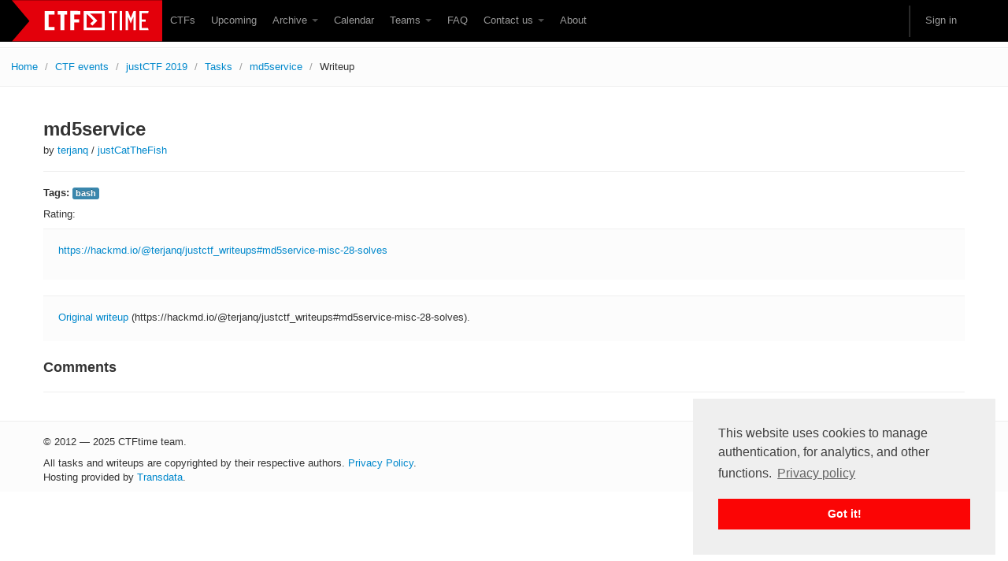

--- FILE ---
content_type: text/html; charset=utf-8
request_url: https://www.google.com/recaptcha/api2/anchor?ar=1&k=6Lfl-uUUAAAAAFgA71MPRAPNGt8xQjV2C30BsoXT&co=aHR0cHM6Ly9jdGZ0aW1lLm9yZzo0NDM.&hl=en&v=PoyoqOPhxBO7pBk68S4YbpHZ&size=invisible&anchor-ms=20000&execute-ms=30000&cb=kdak007jy3cx
body_size: 48620
content:
<!DOCTYPE HTML><html dir="ltr" lang="en"><head><meta http-equiv="Content-Type" content="text/html; charset=UTF-8">
<meta http-equiv="X-UA-Compatible" content="IE=edge">
<title>reCAPTCHA</title>
<style type="text/css">
/* cyrillic-ext */
@font-face {
  font-family: 'Roboto';
  font-style: normal;
  font-weight: 400;
  font-stretch: 100%;
  src: url(//fonts.gstatic.com/s/roboto/v48/KFO7CnqEu92Fr1ME7kSn66aGLdTylUAMa3GUBHMdazTgWw.woff2) format('woff2');
  unicode-range: U+0460-052F, U+1C80-1C8A, U+20B4, U+2DE0-2DFF, U+A640-A69F, U+FE2E-FE2F;
}
/* cyrillic */
@font-face {
  font-family: 'Roboto';
  font-style: normal;
  font-weight: 400;
  font-stretch: 100%;
  src: url(//fonts.gstatic.com/s/roboto/v48/KFO7CnqEu92Fr1ME7kSn66aGLdTylUAMa3iUBHMdazTgWw.woff2) format('woff2');
  unicode-range: U+0301, U+0400-045F, U+0490-0491, U+04B0-04B1, U+2116;
}
/* greek-ext */
@font-face {
  font-family: 'Roboto';
  font-style: normal;
  font-weight: 400;
  font-stretch: 100%;
  src: url(//fonts.gstatic.com/s/roboto/v48/KFO7CnqEu92Fr1ME7kSn66aGLdTylUAMa3CUBHMdazTgWw.woff2) format('woff2');
  unicode-range: U+1F00-1FFF;
}
/* greek */
@font-face {
  font-family: 'Roboto';
  font-style: normal;
  font-weight: 400;
  font-stretch: 100%;
  src: url(//fonts.gstatic.com/s/roboto/v48/KFO7CnqEu92Fr1ME7kSn66aGLdTylUAMa3-UBHMdazTgWw.woff2) format('woff2');
  unicode-range: U+0370-0377, U+037A-037F, U+0384-038A, U+038C, U+038E-03A1, U+03A3-03FF;
}
/* math */
@font-face {
  font-family: 'Roboto';
  font-style: normal;
  font-weight: 400;
  font-stretch: 100%;
  src: url(//fonts.gstatic.com/s/roboto/v48/KFO7CnqEu92Fr1ME7kSn66aGLdTylUAMawCUBHMdazTgWw.woff2) format('woff2');
  unicode-range: U+0302-0303, U+0305, U+0307-0308, U+0310, U+0312, U+0315, U+031A, U+0326-0327, U+032C, U+032F-0330, U+0332-0333, U+0338, U+033A, U+0346, U+034D, U+0391-03A1, U+03A3-03A9, U+03B1-03C9, U+03D1, U+03D5-03D6, U+03F0-03F1, U+03F4-03F5, U+2016-2017, U+2034-2038, U+203C, U+2040, U+2043, U+2047, U+2050, U+2057, U+205F, U+2070-2071, U+2074-208E, U+2090-209C, U+20D0-20DC, U+20E1, U+20E5-20EF, U+2100-2112, U+2114-2115, U+2117-2121, U+2123-214F, U+2190, U+2192, U+2194-21AE, U+21B0-21E5, U+21F1-21F2, U+21F4-2211, U+2213-2214, U+2216-22FF, U+2308-230B, U+2310, U+2319, U+231C-2321, U+2336-237A, U+237C, U+2395, U+239B-23B7, U+23D0, U+23DC-23E1, U+2474-2475, U+25AF, U+25B3, U+25B7, U+25BD, U+25C1, U+25CA, U+25CC, U+25FB, U+266D-266F, U+27C0-27FF, U+2900-2AFF, U+2B0E-2B11, U+2B30-2B4C, U+2BFE, U+3030, U+FF5B, U+FF5D, U+1D400-1D7FF, U+1EE00-1EEFF;
}
/* symbols */
@font-face {
  font-family: 'Roboto';
  font-style: normal;
  font-weight: 400;
  font-stretch: 100%;
  src: url(//fonts.gstatic.com/s/roboto/v48/KFO7CnqEu92Fr1ME7kSn66aGLdTylUAMaxKUBHMdazTgWw.woff2) format('woff2');
  unicode-range: U+0001-000C, U+000E-001F, U+007F-009F, U+20DD-20E0, U+20E2-20E4, U+2150-218F, U+2190, U+2192, U+2194-2199, U+21AF, U+21E6-21F0, U+21F3, U+2218-2219, U+2299, U+22C4-22C6, U+2300-243F, U+2440-244A, U+2460-24FF, U+25A0-27BF, U+2800-28FF, U+2921-2922, U+2981, U+29BF, U+29EB, U+2B00-2BFF, U+4DC0-4DFF, U+FFF9-FFFB, U+10140-1018E, U+10190-1019C, U+101A0, U+101D0-101FD, U+102E0-102FB, U+10E60-10E7E, U+1D2C0-1D2D3, U+1D2E0-1D37F, U+1F000-1F0FF, U+1F100-1F1AD, U+1F1E6-1F1FF, U+1F30D-1F30F, U+1F315, U+1F31C, U+1F31E, U+1F320-1F32C, U+1F336, U+1F378, U+1F37D, U+1F382, U+1F393-1F39F, U+1F3A7-1F3A8, U+1F3AC-1F3AF, U+1F3C2, U+1F3C4-1F3C6, U+1F3CA-1F3CE, U+1F3D4-1F3E0, U+1F3ED, U+1F3F1-1F3F3, U+1F3F5-1F3F7, U+1F408, U+1F415, U+1F41F, U+1F426, U+1F43F, U+1F441-1F442, U+1F444, U+1F446-1F449, U+1F44C-1F44E, U+1F453, U+1F46A, U+1F47D, U+1F4A3, U+1F4B0, U+1F4B3, U+1F4B9, U+1F4BB, U+1F4BF, U+1F4C8-1F4CB, U+1F4D6, U+1F4DA, U+1F4DF, U+1F4E3-1F4E6, U+1F4EA-1F4ED, U+1F4F7, U+1F4F9-1F4FB, U+1F4FD-1F4FE, U+1F503, U+1F507-1F50B, U+1F50D, U+1F512-1F513, U+1F53E-1F54A, U+1F54F-1F5FA, U+1F610, U+1F650-1F67F, U+1F687, U+1F68D, U+1F691, U+1F694, U+1F698, U+1F6AD, U+1F6B2, U+1F6B9-1F6BA, U+1F6BC, U+1F6C6-1F6CF, U+1F6D3-1F6D7, U+1F6E0-1F6EA, U+1F6F0-1F6F3, U+1F6F7-1F6FC, U+1F700-1F7FF, U+1F800-1F80B, U+1F810-1F847, U+1F850-1F859, U+1F860-1F887, U+1F890-1F8AD, U+1F8B0-1F8BB, U+1F8C0-1F8C1, U+1F900-1F90B, U+1F93B, U+1F946, U+1F984, U+1F996, U+1F9E9, U+1FA00-1FA6F, U+1FA70-1FA7C, U+1FA80-1FA89, U+1FA8F-1FAC6, U+1FACE-1FADC, U+1FADF-1FAE9, U+1FAF0-1FAF8, U+1FB00-1FBFF;
}
/* vietnamese */
@font-face {
  font-family: 'Roboto';
  font-style: normal;
  font-weight: 400;
  font-stretch: 100%;
  src: url(//fonts.gstatic.com/s/roboto/v48/KFO7CnqEu92Fr1ME7kSn66aGLdTylUAMa3OUBHMdazTgWw.woff2) format('woff2');
  unicode-range: U+0102-0103, U+0110-0111, U+0128-0129, U+0168-0169, U+01A0-01A1, U+01AF-01B0, U+0300-0301, U+0303-0304, U+0308-0309, U+0323, U+0329, U+1EA0-1EF9, U+20AB;
}
/* latin-ext */
@font-face {
  font-family: 'Roboto';
  font-style: normal;
  font-weight: 400;
  font-stretch: 100%;
  src: url(//fonts.gstatic.com/s/roboto/v48/KFO7CnqEu92Fr1ME7kSn66aGLdTylUAMa3KUBHMdazTgWw.woff2) format('woff2');
  unicode-range: U+0100-02BA, U+02BD-02C5, U+02C7-02CC, U+02CE-02D7, U+02DD-02FF, U+0304, U+0308, U+0329, U+1D00-1DBF, U+1E00-1E9F, U+1EF2-1EFF, U+2020, U+20A0-20AB, U+20AD-20C0, U+2113, U+2C60-2C7F, U+A720-A7FF;
}
/* latin */
@font-face {
  font-family: 'Roboto';
  font-style: normal;
  font-weight: 400;
  font-stretch: 100%;
  src: url(//fonts.gstatic.com/s/roboto/v48/KFO7CnqEu92Fr1ME7kSn66aGLdTylUAMa3yUBHMdazQ.woff2) format('woff2');
  unicode-range: U+0000-00FF, U+0131, U+0152-0153, U+02BB-02BC, U+02C6, U+02DA, U+02DC, U+0304, U+0308, U+0329, U+2000-206F, U+20AC, U+2122, U+2191, U+2193, U+2212, U+2215, U+FEFF, U+FFFD;
}
/* cyrillic-ext */
@font-face {
  font-family: 'Roboto';
  font-style: normal;
  font-weight: 500;
  font-stretch: 100%;
  src: url(//fonts.gstatic.com/s/roboto/v48/KFO7CnqEu92Fr1ME7kSn66aGLdTylUAMa3GUBHMdazTgWw.woff2) format('woff2');
  unicode-range: U+0460-052F, U+1C80-1C8A, U+20B4, U+2DE0-2DFF, U+A640-A69F, U+FE2E-FE2F;
}
/* cyrillic */
@font-face {
  font-family: 'Roboto';
  font-style: normal;
  font-weight: 500;
  font-stretch: 100%;
  src: url(//fonts.gstatic.com/s/roboto/v48/KFO7CnqEu92Fr1ME7kSn66aGLdTylUAMa3iUBHMdazTgWw.woff2) format('woff2');
  unicode-range: U+0301, U+0400-045F, U+0490-0491, U+04B0-04B1, U+2116;
}
/* greek-ext */
@font-face {
  font-family: 'Roboto';
  font-style: normal;
  font-weight: 500;
  font-stretch: 100%;
  src: url(//fonts.gstatic.com/s/roboto/v48/KFO7CnqEu92Fr1ME7kSn66aGLdTylUAMa3CUBHMdazTgWw.woff2) format('woff2');
  unicode-range: U+1F00-1FFF;
}
/* greek */
@font-face {
  font-family: 'Roboto';
  font-style: normal;
  font-weight: 500;
  font-stretch: 100%;
  src: url(//fonts.gstatic.com/s/roboto/v48/KFO7CnqEu92Fr1ME7kSn66aGLdTylUAMa3-UBHMdazTgWw.woff2) format('woff2');
  unicode-range: U+0370-0377, U+037A-037F, U+0384-038A, U+038C, U+038E-03A1, U+03A3-03FF;
}
/* math */
@font-face {
  font-family: 'Roboto';
  font-style: normal;
  font-weight: 500;
  font-stretch: 100%;
  src: url(//fonts.gstatic.com/s/roboto/v48/KFO7CnqEu92Fr1ME7kSn66aGLdTylUAMawCUBHMdazTgWw.woff2) format('woff2');
  unicode-range: U+0302-0303, U+0305, U+0307-0308, U+0310, U+0312, U+0315, U+031A, U+0326-0327, U+032C, U+032F-0330, U+0332-0333, U+0338, U+033A, U+0346, U+034D, U+0391-03A1, U+03A3-03A9, U+03B1-03C9, U+03D1, U+03D5-03D6, U+03F0-03F1, U+03F4-03F5, U+2016-2017, U+2034-2038, U+203C, U+2040, U+2043, U+2047, U+2050, U+2057, U+205F, U+2070-2071, U+2074-208E, U+2090-209C, U+20D0-20DC, U+20E1, U+20E5-20EF, U+2100-2112, U+2114-2115, U+2117-2121, U+2123-214F, U+2190, U+2192, U+2194-21AE, U+21B0-21E5, U+21F1-21F2, U+21F4-2211, U+2213-2214, U+2216-22FF, U+2308-230B, U+2310, U+2319, U+231C-2321, U+2336-237A, U+237C, U+2395, U+239B-23B7, U+23D0, U+23DC-23E1, U+2474-2475, U+25AF, U+25B3, U+25B7, U+25BD, U+25C1, U+25CA, U+25CC, U+25FB, U+266D-266F, U+27C0-27FF, U+2900-2AFF, U+2B0E-2B11, U+2B30-2B4C, U+2BFE, U+3030, U+FF5B, U+FF5D, U+1D400-1D7FF, U+1EE00-1EEFF;
}
/* symbols */
@font-face {
  font-family: 'Roboto';
  font-style: normal;
  font-weight: 500;
  font-stretch: 100%;
  src: url(//fonts.gstatic.com/s/roboto/v48/KFO7CnqEu92Fr1ME7kSn66aGLdTylUAMaxKUBHMdazTgWw.woff2) format('woff2');
  unicode-range: U+0001-000C, U+000E-001F, U+007F-009F, U+20DD-20E0, U+20E2-20E4, U+2150-218F, U+2190, U+2192, U+2194-2199, U+21AF, U+21E6-21F0, U+21F3, U+2218-2219, U+2299, U+22C4-22C6, U+2300-243F, U+2440-244A, U+2460-24FF, U+25A0-27BF, U+2800-28FF, U+2921-2922, U+2981, U+29BF, U+29EB, U+2B00-2BFF, U+4DC0-4DFF, U+FFF9-FFFB, U+10140-1018E, U+10190-1019C, U+101A0, U+101D0-101FD, U+102E0-102FB, U+10E60-10E7E, U+1D2C0-1D2D3, U+1D2E0-1D37F, U+1F000-1F0FF, U+1F100-1F1AD, U+1F1E6-1F1FF, U+1F30D-1F30F, U+1F315, U+1F31C, U+1F31E, U+1F320-1F32C, U+1F336, U+1F378, U+1F37D, U+1F382, U+1F393-1F39F, U+1F3A7-1F3A8, U+1F3AC-1F3AF, U+1F3C2, U+1F3C4-1F3C6, U+1F3CA-1F3CE, U+1F3D4-1F3E0, U+1F3ED, U+1F3F1-1F3F3, U+1F3F5-1F3F7, U+1F408, U+1F415, U+1F41F, U+1F426, U+1F43F, U+1F441-1F442, U+1F444, U+1F446-1F449, U+1F44C-1F44E, U+1F453, U+1F46A, U+1F47D, U+1F4A3, U+1F4B0, U+1F4B3, U+1F4B9, U+1F4BB, U+1F4BF, U+1F4C8-1F4CB, U+1F4D6, U+1F4DA, U+1F4DF, U+1F4E3-1F4E6, U+1F4EA-1F4ED, U+1F4F7, U+1F4F9-1F4FB, U+1F4FD-1F4FE, U+1F503, U+1F507-1F50B, U+1F50D, U+1F512-1F513, U+1F53E-1F54A, U+1F54F-1F5FA, U+1F610, U+1F650-1F67F, U+1F687, U+1F68D, U+1F691, U+1F694, U+1F698, U+1F6AD, U+1F6B2, U+1F6B9-1F6BA, U+1F6BC, U+1F6C6-1F6CF, U+1F6D3-1F6D7, U+1F6E0-1F6EA, U+1F6F0-1F6F3, U+1F6F7-1F6FC, U+1F700-1F7FF, U+1F800-1F80B, U+1F810-1F847, U+1F850-1F859, U+1F860-1F887, U+1F890-1F8AD, U+1F8B0-1F8BB, U+1F8C0-1F8C1, U+1F900-1F90B, U+1F93B, U+1F946, U+1F984, U+1F996, U+1F9E9, U+1FA00-1FA6F, U+1FA70-1FA7C, U+1FA80-1FA89, U+1FA8F-1FAC6, U+1FACE-1FADC, U+1FADF-1FAE9, U+1FAF0-1FAF8, U+1FB00-1FBFF;
}
/* vietnamese */
@font-face {
  font-family: 'Roboto';
  font-style: normal;
  font-weight: 500;
  font-stretch: 100%;
  src: url(//fonts.gstatic.com/s/roboto/v48/KFO7CnqEu92Fr1ME7kSn66aGLdTylUAMa3OUBHMdazTgWw.woff2) format('woff2');
  unicode-range: U+0102-0103, U+0110-0111, U+0128-0129, U+0168-0169, U+01A0-01A1, U+01AF-01B0, U+0300-0301, U+0303-0304, U+0308-0309, U+0323, U+0329, U+1EA0-1EF9, U+20AB;
}
/* latin-ext */
@font-face {
  font-family: 'Roboto';
  font-style: normal;
  font-weight: 500;
  font-stretch: 100%;
  src: url(//fonts.gstatic.com/s/roboto/v48/KFO7CnqEu92Fr1ME7kSn66aGLdTylUAMa3KUBHMdazTgWw.woff2) format('woff2');
  unicode-range: U+0100-02BA, U+02BD-02C5, U+02C7-02CC, U+02CE-02D7, U+02DD-02FF, U+0304, U+0308, U+0329, U+1D00-1DBF, U+1E00-1E9F, U+1EF2-1EFF, U+2020, U+20A0-20AB, U+20AD-20C0, U+2113, U+2C60-2C7F, U+A720-A7FF;
}
/* latin */
@font-face {
  font-family: 'Roboto';
  font-style: normal;
  font-weight: 500;
  font-stretch: 100%;
  src: url(//fonts.gstatic.com/s/roboto/v48/KFO7CnqEu92Fr1ME7kSn66aGLdTylUAMa3yUBHMdazQ.woff2) format('woff2');
  unicode-range: U+0000-00FF, U+0131, U+0152-0153, U+02BB-02BC, U+02C6, U+02DA, U+02DC, U+0304, U+0308, U+0329, U+2000-206F, U+20AC, U+2122, U+2191, U+2193, U+2212, U+2215, U+FEFF, U+FFFD;
}
/* cyrillic-ext */
@font-face {
  font-family: 'Roboto';
  font-style: normal;
  font-weight: 900;
  font-stretch: 100%;
  src: url(//fonts.gstatic.com/s/roboto/v48/KFO7CnqEu92Fr1ME7kSn66aGLdTylUAMa3GUBHMdazTgWw.woff2) format('woff2');
  unicode-range: U+0460-052F, U+1C80-1C8A, U+20B4, U+2DE0-2DFF, U+A640-A69F, U+FE2E-FE2F;
}
/* cyrillic */
@font-face {
  font-family: 'Roboto';
  font-style: normal;
  font-weight: 900;
  font-stretch: 100%;
  src: url(//fonts.gstatic.com/s/roboto/v48/KFO7CnqEu92Fr1ME7kSn66aGLdTylUAMa3iUBHMdazTgWw.woff2) format('woff2');
  unicode-range: U+0301, U+0400-045F, U+0490-0491, U+04B0-04B1, U+2116;
}
/* greek-ext */
@font-face {
  font-family: 'Roboto';
  font-style: normal;
  font-weight: 900;
  font-stretch: 100%;
  src: url(//fonts.gstatic.com/s/roboto/v48/KFO7CnqEu92Fr1ME7kSn66aGLdTylUAMa3CUBHMdazTgWw.woff2) format('woff2');
  unicode-range: U+1F00-1FFF;
}
/* greek */
@font-face {
  font-family: 'Roboto';
  font-style: normal;
  font-weight: 900;
  font-stretch: 100%;
  src: url(//fonts.gstatic.com/s/roboto/v48/KFO7CnqEu92Fr1ME7kSn66aGLdTylUAMa3-UBHMdazTgWw.woff2) format('woff2');
  unicode-range: U+0370-0377, U+037A-037F, U+0384-038A, U+038C, U+038E-03A1, U+03A3-03FF;
}
/* math */
@font-face {
  font-family: 'Roboto';
  font-style: normal;
  font-weight: 900;
  font-stretch: 100%;
  src: url(//fonts.gstatic.com/s/roboto/v48/KFO7CnqEu92Fr1ME7kSn66aGLdTylUAMawCUBHMdazTgWw.woff2) format('woff2');
  unicode-range: U+0302-0303, U+0305, U+0307-0308, U+0310, U+0312, U+0315, U+031A, U+0326-0327, U+032C, U+032F-0330, U+0332-0333, U+0338, U+033A, U+0346, U+034D, U+0391-03A1, U+03A3-03A9, U+03B1-03C9, U+03D1, U+03D5-03D6, U+03F0-03F1, U+03F4-03F5, U+2016-2017, U+2034-2038, U+203C, U+2040, U+2043, U+2047, U+2050, U+2057, U+205F, U+2070-2071, U+2074-208E, U+2090-209C, U+20D0-20DC, U+20E1, U+20E5-20EF, U+2100-2112, U+2114-2115, U+2117-2121, U+2123-214F, U+2190, U+2192, U+2194-21AE, U+21B0-21E5, U+21F1-21F2, U+21F4-2211, U+2213-2214, U+2216-22FF, U+2308-230B, U+2310, U+2319, U+231C-2321, U+2336-237A, U+237C, U+2395, U+239B-23B7, U+23D0, U+23DC-23E1, U+2474-2475, U+25AF, U+25B3, U+25B7, U+25BD, U+25C1, U+25CA, U+25CC, U+25FB, U+266D-266F, U+27C0-27FF, U+2900-2AFF, U+2B0E-2B11, U+2B30-2B4C, U+2BFE, U+3030, U+FF5B, U+FF5D, U+1D400-1D7FF, U+1EE00-1EEFF;
}
/* symbols */
@font-face {
  font-family: 'Roboto';
  font-style: normal;
  font-weight: 900;
  font-stretch: 100%;
  src: url(//fonts.gstatic.com/s/roboto/v48/KFO7CnqEu92Fr1ME7kSn66aGLdTylUAMaxKUBHMdazTgWw.woff2) format('woff2');
  unicode-range: U+0001-000C, U+000E-001F, U+007F-009F, U+20DD-20E0, U+20E2-20E4, U+2150-218F, U+2190, U+2192, U+2194-2199, U+21AF, U+21E6-21F0, U+21F3, U+2218-2219, U+2299, U+22C4-22C6, U+2300-243F, U+2440-244A, U+2460-24FF, U+25A0-27BF, U+2800-28FF, U+2921-2922, U+2981, U+29BF, U+29EB, U+2B00-2BFF, U+4DC0-4DFF, U+FFF9-FFFB, U+10140-1018E, U+10190-1019C, U+101A0, U+101D0-101FD, U+102E0-102FB, U+10E60-10E7E, U+1D2C0-1D2D3, U+1D2E0-1D37F, U+1F000-1F0FF, U+1F100-1F1AD, U+1F1E6-1F1FF, U+1F30D-1F30F, U+1F315, U+1F31C, U+1F31E, U+1F320-1F32C, U+1F336, U+1F378, U+1F37D, U+1F382, U+1F393-1F39F, U+1F3A7-1F3A8, U+1F3AC-1F3AF, U+1F3C2, U+1F3C4-1F3C6, U+1F3CA-1F3CE, U+1F3D4-1F3E0, U+1F3ED, U+1F3F1-1F3F3, U+1F3F5-1F3F7, U+1F408, U+1F415, U+1F41F, U+1F426, U+1F43F, U+1F441-1F442, U+1F444, U+1F446-1F449, U+1F44C-1F44E, U+1F453, U+1F46A, U+1F47D, U+1F4A3, U+1F4B0, U+1F4B3, U+1F4B9, U+1F4BB, U+1F4BF, U+1F4C8-1F4CB, U+1F4D6, U+1F4DA, U+1F4DF, U+1F4E3-1F4E6, U+1F4EA-1F4ED, U+1F4F7, U+1F4F9-1F4FB, U+1F4FD-1F4FE, U+1F503, U+1F507-1F50B, U+1F50D, U+1F512-1F513, U+1F53E-1F54A, U+1F54F-1F5FA, U+1F610, U+1F650-1F67F, U+1F687, U+1F68D, U+1F691, U+1F694, U+1F698, U+1F6AD, U+1F6B2, U+1F6B9-1F6BA, U+1F6BC, U+1F6C6-1F6CF, U+1F6D3-1F6D7, U+1F6E0-1F6EA, U+1F6F0-1F6F3, U+1F6F7-1F6FC, U+1F700-1F7FF, U+1F800-1F80B, U+1F810-1F847, U+1F850-1F859, U+1F860-1F887, U+1F890-1F8AD, U+1F8B0-1F8BB, U+1F8C0-1F8C1, U+1F900-1F90B, U+1F93B, U+1F946, U+1F984, U+1F996, U+1F9E9, U+1FA00-1FA6F, U+1FA70-1FA7C, U+1FA80-1FA89, U+1FA8F-1FAC6, U+1FACE-1FADC, U+1FADF-1FAE9, U+1FAF0-1FAF8, U+1FB00-1FBFF;
}
/* vietnamese */
@font-face {
  font-family: 'Roboto';
  font-style: normal;
  font-weight: 900;
  font-stretch: 100%;
  src: url(//fonts.gstatic.com/s/roboto/v48/KFO7CnqEu92Fr1ME7kSn66aGLdTylUAMa3OUBHMdazTgWw.woff2) format('woff2');
  unicode-range: U+0102-0103, U+0110-0111, U+0128-0129, U+0168-0169, U+01A0-01A1, U+01AF-01B0, U+0300-0301, U+0303-0304, U+0308-0309, U+0323, U+0329, U+1EA0-1EF9, U+20AB;
}
/* latin-ext */
@font-face {
  font-family: 'Roboto';
  font-style: normal;
  font-weight: 900;
  font-stretch: 100%;
  src: url(//fonts.gstatic.com/s/roboto/v48/KFO7CnqEu92Fr1ME7kSn66aGLdTylUAMa3KUBHMdazTgWw.woff2) format('woff2');
  unicode-range: U+0100-02BA, U+02BD-02C5, U+02C7-02CC, U+02CE-02D7, U+02DD-02FF, U+0304, U+0308, U+0329, U+1D00-1DBF, U+1E00-1E9F, U+1EF2-1EFF, U+2020, U+20A0-20AB, U+20AD-20C0, U+2113, U+2C60-2C7F, U+A720-A7FF;
}
/* latin */
@font-face {
  font-family: 'Roboto';
  font-style: normal;
  font-weight: 900;
  font-stretch: 100%;
  src: url(//fonts.gstatic.com/s/roboto/v48/KFO7CnqEu92Fr1ME7kSn66aGLdTylUAMa3yUBHMdazQ.woff2) format('woff2');
  unicode-range: U+0000-00FF, U+0131, U+0152-0153, U+02BB-02BC, U+02C6, U+02DA, U+02DC, U+0304, U+0308, U+0329, U+2000-206F, U+20AC, U+2122, U+2191, U+2193, U+2212, U+2215, U+FEFF, U+FFFD;
}

</style>
<link rel="stylesheet" type="text/css" href="https://www.gstatic.com/recaptcha/releases/PoyoqOPhxBO7pBk68S4YbpHZ/styles__ltr.css">
<script nonce="im6W5GB4uUYEXWafPs_5jQ" type="text/javascript">window['__recaptcha_api'] = 'https://www.google.com/recaptcha/api2/';</script>
<script type="text/javascript" src="https://www.gstatic.com/recaptcha/releases/PoyoqOPhxBO7pBk68S4YbpHZ/recaptcha__en.js" nonce="im6W5GB4uUYEXWafPs_5jQ">
      
    </script></head>
<body><div id="rc-anchor-alert" class="rc-anchor-alert"></div>
<input type="hidden" id="recaptcha-token" value="[base64]">
<script type="text/javascript" nonce="im6W5GB4uUYEXWafPs_5jQ">
      recaptcha.anchor.Main.init("[\x22ainput\x22,[\x22bgdata\x22,\x22\x22,\[base64]/[base64]/bmV3IFpbdF0obVswXSk6Sz09Mj9uZXcgWlt0XShtWzBdLG1bMV0pOks9PTM/bmV3IFpbdF0obVswXSxtWzFdLG1bMl0pOks9PTQ/[base64]/[base64]/[base64]/[base64]/[base64]/[base64]/[base64]/[base64]/[base64]/[base64]/[base64]/[base64]/[base64]/[base64]\\u003d\\u003d\x22,\[base64]\x22,\[base64]/woE1a0ofwoPDoktQworDp3XDrcKAE8Kiwo93bcKnDMOvVsOwwpLDh3tfwonCv8O/w781w4DDmcOmw47CtVDCqMOpw7Q0PB7DlMOYRyJ4AcK1w68lw7cXPRROwoAHwqJGVQrDmwM7PMKNG8OOacKZwo8Uw4QSwpvDpVxoQGXDoUcfw45jEyhiCsKfw6bDpCkJam/CjV/CsMOvF8O2w7DDo8OAUjANPT9aTj/DlGXCkWHDmwkkw7tEw4ZPwrFDXj4zP8K/WjBkw6ROKDDChcKKIXbCosOHYsKrZMOnwrjCp8Kyw4cQw5dDwpcOa8OiTMKBw73DoMOqwrwnCcKbw7JQwrXCv8O+IcOmwopMwqseaVlyChkzwp3CpcK5acK5w5YDw5TDnMKOJMOdw4rCnTfCmTfDtxo6wpEmBcOTwrPDs8Ktw5XDqBLDlzY/E8KXRwVKw6zDl8KvbMO4w6xpw7Jawp/DiXbDnsOlH8OcXGJQwqZMw5UXR1YMwqxxw7DCjAc6w7VYYsOCwrnDt8Okwp5hTcO+QS5lwp8lU8Oqw5PDhwjDtn0tCi1ZwrQtwrXDucKrw7DDucKNw7TDrcKdZMOlwpzDhEIQMMKSUcKxwrRyw5bDrMOEVljDpcOKDBXCusOebMOwBRxfw73CgiPDuknDk8KIw5/DisK1TUZhLsOUw7B6SWpQwpvDpxg7ccKaw6fCrsKyFXjDqyxtezfCgg7DhcKNwpDCvwrCsMKfw6fCuW/CkDLDpHszT8OlFH0wFUPDki9RcW4Mwo/[base64]/CnFzDmcOHw67DsHxfB8KOOw3CmzfDiMOqw5TDoBwTTErCt3HDqcO9JsKcw5rDkBzCvUzCmg5Dw4HCtsKvZ1TCqRYWQCvDocOJWMKbOHLDrjDDl8OWdcKSM8Oyw6nDmkUDw53DrsKSPwkiw4bDvRDDgV1nwp9/wprDj3FcFirCnRvCny8fLFnDuzbClkvDqHbDq1c+LzBzGVrDuyouKkkrw5ZZbcOpdG4UYE3DrHNMwpVtccOGacO0An5fUsOAwr/Cs0JrLMK/asO5V8OHw5w/[base64]/GcK4wr3DrcOlw64ewr0Uwq9hU0hKMMObwoUaHcKMwr3DnsKCw6p1JsK6Qzcvwo95YMKCw6zCqAAjwojDokwswoQUwpzDlMO6wrLCjMKkw7zDinRMwojDqh42JAbCsMO3w4RvEn4pL0PCilzCskZyw5NawoHDkGcBwqPCrSzDsGDChsKleSvDumXDoyg/bzbCgcKuTFVrw7HDugvDpRXDv2BMw5rDmMOqworDnygnwrUMTMOsbcOmwoLCn8OKecO7a8OzwpXDtMOhKMOlIcO6JMOtwovCtsK4w4IUwoXDtiI8w7hNwr4cwrg+wpPDjg7Cuh/DlMKVwrPCnmMTwrXDpsOkM2FDwo3CvUbCgSrDgU/Cq3NowqMpw7Yhw50sEChGNGR1CsOBWcOGwqEWwp7CtUpddSMlw6HDrcOdO8OZXBMywqfDssKtw5bDmcOxwqUlw6PDjsOdLMK6w6PCmMOqQycfw6nChETCmTvCjm/CtT/CpV3Cu149WVs+woZvwozDj2dAwp/Ci8OdwrbDicOWwpUzwr4AGsOPwqFxAnYUw5J9EMOswqFPw7UQKG8gw7ArQxrCksOrMQ5EwoPDlQjDhMKwwqTCisKTwozDqcKOEcKjW8K/wooJAzF+AybCusK8SMO4YcKnAcK/wpnDoDbCvAfDtVZxTF5eD8KeYgfClRzDiAPDkcOzO8O9BcOXwoo+fnzDnsOgw6jDicKOIcK1wpBpw6TDtm7ChipHGHxawrbDhMOmw5/Cr8KtwpcVw4hDAsKRNXnCsMKYw7UcwpDCvVDChUYAw4XDtGxlU8Kaw4rCg2phwr4bEcKDw59zIgVIVDJoXcKXPVQhQMOawr4EYmRLw7l4wpTDucKqasO8w6bDuTnDs8K/KsKPwoQ5S8Ocw6Frwpkre8OvW8O1ZEnCnUXDonDCksKTS8Oywqh0a8Kcw5EydcOvEcOrSwrDgMOiMmPCmQnDicOCHgbCqXxzwqsaw5HCtMOKC1/DtsK4w5gmwqTCnHzDujTCo8K0JUkfbcK3csKcwobDisKvYMOGWjZNAgUewo7CrHXCn8OLwpfCrcOOSMKlETnCuBh5w6LCsMOBwqfDosO0GzHDg1I5worCr8K0w6dveGXCkSImw4ImwrrDrghcI8OwbDjDmcK3w59RWwFMa8K7w5Qpwo/CisOtwpUSwrPDp3cRw4R6HsO1e8Ouwrd3w63DmMKFwobCjltBJw3DhVdzL8OUw77DrGEvC8OaD8K+wonDmGZEFwbDkcK3IwrCnhgJDsOZw7PDqcK1QWTDh2vCv8KIF8O/XlDDsMO6bMOewoTDs0dOwp7Cr8KZQcKCacKUwrvCuhcMXFnDs17Cmhd3wrgew7HCscO3HMOUP8OBw5xOPkZNwoPCksKhw5DCsMOtwoI0Ej0bBsKPdcK0w6BMfxRew7VAw77CmMOiw7s1woDDhCJMwrHCm2E7w4rDlcOJIjzDs8ODwodiw6TDjjzCqmbDjMOGw4RNwr/[base64]/Dj8Ohw5LCuyLCmcKwwonDmwTDpU/DtSnDksK6KnrDpDPDjlXDsBxqwp9dwqdTwpTDmhcywr/CkltTw5TDngzDiWfCggfDnsKcw4Now5bCqMKxSRrCuC3CghFuImnDhsO+wrbCsMOcQ8KNw6pmwqHDhiEhwoHCun1tYcKJw4PCnsK/[base64]/w7hhw5/CisOTwqMMeALCt8KKdsOhNMO+QUtmw5F1Xlg9wr/DucKkwqFpQMKuEcOaNsKIwojDunrCpDFOwoHDh8OUwo3CrC3CkFNew40oHzvCsQdkG8Oww6xKw43DocK8WBE0PsOCK8OWwrTDkcOjw6zDsMOSdDvDoMOoGcKSw7bCrk/ClcKvX1kJwrccwrTDh8Ktw6A1FsKEaVDDr8K4w4TCrwXDkcOtdsOpwoB5MAUAJCxcCTR8wqjDtsKvAl94w5PClm0uwp8zUcKnw6vDncKGwpDCvhs5ODxSUQtOS08Jw5/ChH0ZCcKUwoE6w7XDpg5lXcOML8K7AMKGwqPCpMKAXCV0Th3DhUkQKsO3QUTCrxg1wo7Di8OwTMKDw53DoV3CusKywoxtwqxlF8K6w7TDlcOnw49Tw5bDnsK+wqLDhirCmhPCnVTCq8KPw7vDvB/[base64]/CssO/TsOFe8KDQcKHVcKeGsO0wohpNzTDoUzDtT40wpBGwqYZAQkKKMK1ZMOEMsOwasKmQsOPwq/Ct33CksKMwpY+dsOIOsOMwp4JbsK7WsOzw6LDlTxLwrowH2TDlcKwRcO/KsOPwpZ9w67Cr8O7Hxhtd8KeJsOOecKXHzd7NcKrw7fCjwvDjMOtwrV7GsKkO15oR8OJwpbClMOyF8Khw6g5VcOewpE0fkrDjXXDpcO6wpxDacKAw4Q/GS5PwoQMUMOuC8OCwrczc8K0bmk1wrvDvsKjw6VLwpHDssKKIxDCpFTCmzNOBMKIw74ewo7CgFYwZE8dEG4Owq0HLEN9LcORYFEQMHvCicK/BcKVwoHDtMOyw5TDkw8ALsKQwpDDvTdBIcO2woFaGVjCpSpXZk0bw7fDtsOJw5TDugrCr3BaIsOCA3Agwo/[base64]/Dih7CqsKoK8Kyw7gXw5zDjjoFbz3Ci8KfJRZtH8OGJzVXQTHDoB/CtsOuw6fDsk48NyY7GSLClMOnYsO0ORFxwoJTCMKYw70zOcOkP8KzwrpKMlFDwqrDpsO4RTfDisK4w5JTw4vDosOow5TDvEHDncOCwqxGAsK/SkXCk8Odw4TDiEBgDMOPw4JJwrLDmyA+w7XDiMKCw4zDpcKJw40fw4TCnsOcwo5sHAFRDFQ2RyPChQBiOEUKLiojwrIRwp5CMMOjwoUKN3rDmcKFF8KIwqkBw4sJw4zCi8KMSA1mBVHDk2IiwqXDkyoPw7/[base64]/Cv2LDvGfCt8OaG8KtEwjCj8KcFk7CqcKxKcKdw6M+w6BHbGACw4QUORvCo8Knw5fDokZGwrUFZ8K0OMKNBMKewptIA0powqDDvsOXLsOjw6fDtMOfOxJpYMKSw6HDssKUw67CkcK1EVzCqsOmw7DCt2/[base64]/CsH1bOQhjw7plPD0/wpA6byHDrMKfPT48RlR0wqHCqz5zIcK4w6MYwofClMOuP1Vxw4vDvGR1w5kSCHTCiUJ2acO4w5hyw7/Cl8OMSMO4CCLDuFF9wpbCvMKZQ3hGw5/CqkASw4bCtHDDssK2wqoRP8Kpwo5jRMOKDi3DrhRkwqoTw70VwqfDkRHDgsKpe3fDq2/Cml3Dtg/Dn2VgwqNmVFbCrz/Du1wWdcK8w6nDj8OcCxvDixdbw7rCiMK6w7BmYy/Cq8KqHsOVAcKywqx8BSHCt8KuZR3DqsK2Ww9nScOuw5vCiEjCt8Kvw4LDhzzCjh9dw47DusK1EcKBw6zDtcO9w7/Cu23CkBUrIMKBMnfDlT3Dj08LW8KCDDJew6xCE2hOfsOXw5bCnsK2d8Opw43CpgBHwrE6wrHDlUrDkcOZw5lOw5LDhU/[base64]/CmcKCw757OMOgIXzDq8KRN2d6wqgpwpzDjUTCuA1OFCTChsKgLMOZwpgGbylxGgIrYsKkw7tTJ8OVKMOZXj1bw5DDsMKFwq4NAWTCqiHCkMKrNBpJQMKtHEXCjn7Dt0laUwcbw5vChcKBwq/CvVPDu8O1wowGPsKdw6jDiV3ChsOPMsKlwoUnRcKEwp/DjA3DizbCtcOvwoPCnTzCtcOtYsOFw6/CrWs7RcKEwqE9RMO6cgk2a8Kow7wKwpZkw6vCiFkAwpnCgUZNYyQtJMOyXRsGDgfDuwd8DBoJCnIbQTrDgirDnA/CghPCtsKVHSPDpSbDhlhHw7fDvwlSwpk0wp3Dm3bDq0k/WlbCll8BwonDmEbCv8OWTUzDiEZowrx0HH3CvsKdwq1YwoTCniAWKD1LwpktWcO/NV3CksK1w7c3TMOER8Onw5QBwq1ZwqZFw6DChcKDST/DvDXClcObW8KFw48fw7LCksOxw7nDsi7CmkDDriIoc8Kewrg7wo49w6ZwWMOBdcOIwpLDo8OxeVXCtXLDlcO7w47ComPCo8KYwodAwo1xwq49w4FsccOfQVfCsMOyIW1JNcKdw4ZFZnsQw6EvwrbDp3UeRsOLwqF4w5FMCMKSBsKNwonCgcKjZiXDpH/Cm0TChsO/[base64]/CnMKlw77DjsKew6NtwonClxDDvFFFwrbDhWvDn8OOBBEcTRXDgQDCvFgpWnxLw7rDhcKUwonDgsOaJsOBIWcaw6Ilw7R2w5jDi8KKw6ZVSsOdbl46MsOOw4kxw7B9TQVxw7cAVsOXwoI4wr/CusOyw6s1woTDtcORZcOVCMOsRcK6w7PCl8OXwqVichMfRWkYEsK/[base64]/Dv0cYwpVkw4fCiG3DgDxBw47DvEAQBBoyJnppAsKVwoQdw58TBsOsw7UkwrxGfQjCvcKdw4IWw6J4JcONw6/[base64]/CrMKhYsOiRxYCw6YaXsOZDSDCpDJQXMOMD8KQf8KlScONw4TDscOlw6nCt8KcOMOfUcObw4nDrXhgwq3DkRnDuMKtCWnDnEsALcOwQcKawrjCpzAHacKgNsODwolrV8OydB8tUQDChxkVwrrDhMK8w4JOwq8zGmpKKD7DiU7DmcK3w4scXHZ3w6zDvw/DjWBOLykAbsO7w5dlUDRSHMKdw7LDrMOSCMK9w6M+Q10PKsKuw5kRFcKXw47DosOqBcOXAiZcwoLDqHHClcO+BALDscOeSmA8w6zDoX/Du3TDgHMMw4B+woEdw5xUwrrCpzfDoi3DiCtcw7oiw4QRw4/DmMKNw7TCk8OjQHLDrcOvG2gAw61nwrBOwqRtw4E3H0hdw7TDrMOBw5XCr8KRwr9NR1dVwpJWIGHClMKowr7DsMK/wqwYw4gqKn5xIhZbXkVhw6BJw43ChsKbwrvCgwnDlsKuw5rDmmZrw59iw5N2w77DljvDssK3w6TCucONw63CvgQIaMKkUsOHw6ldfsKfwpXDlsOVNMOPE8Kaw6DCrVomw5VewqbChMKyAsOOS2zCq8OYw4xJw5HDsMKjw6/[base64]/DqhLDnAHDnQJqFxshNsKqwpDCssOne3fCosOxJ8KCNcKlw77DlhcqXwNewp/DoMOMwo9CwrTCjk/CtDvDoV8ew7LCiGDDninCoEkdwpQ8Dl9lwoTDjB3CmMOrw7rCmCDDm8OKC8OfH8K6w5VdbGIPw69WwronFgzDkV/CtnvDmxnCiyjCkMKVK8ONw5oswpzDukHDkMKawpFcwpXDrMO4EXpFJMOBbMKbwoVdw7Mhw6Jkak3DjUbDvsO0cjrCpsOGT0Njw6tNR8Kkw4wmw5F4YRc9w67DojrDvhXDhsOdL8O/AmnDmjZRd8KAw77DnsOIwo7CiDlKeADDu0TCisOhw43DrCTCrTHCoMOcWzTDhG/DjHbDuxXDomLDnsKhwp4ZYsK/UH/Cni15Hh/CjsKdw6kqwpgqRcOYwq5nwrrCl8Osw5EjwpzCkMKHwqrClH/DgQsAwovDpA/CvSYyVlhHUG01wrk/WsK+wp0qw4BTwpPCsizCrSkXChdvwozCh8KOPVguwozDhcOww5rCh8O/fBDCm8KkFWjCsG/CgWvDisOFwqjCgDVEw60mfDMOO8KSIWnDvlUnRXPDo8KTwovDo8K7fSHDocO8w4QweMK6w7bDpsOGw5HCqMKqcsOKwpdOw6suwrvCkMKgwq3DqMKIw7PDpsKPwo/[base64]/wpoQwp3DvsKhWsOPw5gzwrE6e3zDuMK7w4tiWS1Tw4FHK1zDqAXCuALDhyQPw4BOScKFwpXCoSdEwo83PyXDpXnCqsKDFxJ2wroqF8Kfwo9lB8Kvw6woREvClUfCugZLwrjDs8Oiw4tyw5xVAzPDr8OQw4/DqlAUwprCknzDhMOqICRFw40odMOGw45yCcKSVMKrX8KnwprCuMKhwrgrMMKWw5cmCBnCtS0NNFbDiSBNQ8KjA8OxfA0mw4x/wqnDqsOcScOVw4vDkcOsesOgd8OuesK8wq3DsEjDgQMlZkkmwp/ChcKddsKEw6jCmsO0IH40FlUPF8KbS0rDv8KtIWDCljchUsKNw6vDlsOXwrFnQ8KKNcKHwoUsw7oddQrCpcK1w6DCvMKELCgHw4x1w7zCi8KYMcKGM8K6MsKcGsKpdSUjwrsxB0U5FzjCm01/w5/[base64]/CncOuwqgCES3CmsK5w7rDncOuWcKMVA5EbXQ8wqpaw5s/w4QhwoLCsDPCisKpw58UwqVkWsObGRPCkAwPwq3DmcO5w47Cly7DgAYFK8K5WcKeBsK7asKgGk/[base64]/CuCYgXh7CvUPDmnYZw6ccw7/DlBx9bktZNcKWw7Zbw4xfw6gHw6vCoS3Cog/CjcKHwqDDt01/[base64]/Cvi3CvXRab8O1w4NmJR7CvsK8JsKUA8OpezAZL37CucOSSTkLQMOfTsOSw6Z0KWDDimoTLBBwwoJRw4wDQsKlUcO4w7LDlA3CrXZTD1fDiDzDqMK4IMK/SxIdw5A/O2LCl2Rbw5o2w7vDjsOrBUDCrxLDjMKjWMOPMcOsw5lqQsOeKMK8KnvDqjJdMMONworDjxEXw4/[base64]/CvMKYw43DusKzQsKawrLCiVvDpzrDgitjwpRfw6Jbw45OH8KCw6rDusOvGcOrwpXCjH7Ck8KwXsOmw43Dv8ONw4LDmcKpw4ZXw40iw6FGGSzCnFXCh3xPZ8OWD8K4bsO8w6zDuFk/w4NXU0nCljggwpQtFgPCm8KMwpzDqcODwpnDuyprw5/Ck8O3XMOAw71Ww48xF8Knwot3NsKww5/DglbClcOJw6HCnDMnY8KgwrZJJTrDtMOOB1LDjsKOFVtLLBTCkHvDr2hmw6lYUsKtZ8Kcw5vCk8O2XGnDgMOKw5DDtsKkw6Ytw5pLN8ONw4jCqsK2w67Do2fCtsKrHgROb33DqsOtwqQCIjkWwq/DqUR2d8KTw6MWW8K1Q1LCnBHCok7Dp2IWIgvDp8OWwp5NAMOyFAPDv8KNHVVywonDtsKawoHDgnrDiVZVw4UOX8OgOsOAbzoewo/[base64]/DkcOhGcOCw5g+wqnCmsKbw6E7w5E3E8O/[base64]/wotkw79YcsKTwqR3YH/[base64]/[base64]/wpjDgMKYKMOqVcOmGh7CnEXCvsOhNMOVwrdWw7bCsMONw5TDoBsrOMO6DVzConfCkUPCnVvDpW15wqIdGMKTw7/DhsKuw7lDaFTDpUBGMF7DssOjfcKUazVbw54FXMOlVcOgwpfCnsKrNQ3DlcK4wrTDsSRDw6XCocOcIsONUcOFPi3CqsOvXsOecQhfw7oewqzDicOaI8OCZMOjwqrCiR7Cr30uw7nDmj7DlS13wpXColBQw7ZPAlocw7Zew5NWAh/[base64]/Ch1fCtsKSECPCosKRw4gmcl/CqEPDiijDuy7CoA8rw5nDkntraTgDa8KyRBgCHRfDjcK8Y2sZHcO8F8OnwpZYw5FMEsKnbHdkwq3Co8OyFBzDv8OJNsK0w5d7woUeRiBxwqjCvDTDljtiwqwDw5U8MMORwrRLdAnCqMKZYVkxw5bDr8Klw6DDpMKzwprDuEnChk/Ck1LDpkrDqcK6RzDDtV4aPcKbw6dcw7fCkXTDtcO3CXnDpB/DgsOzW8KtKcKEwoPDikkhw7gbwqAdCMKiwodVwqrDuVbDhsK2GmLCnS8TTcOhP3vDmg8WCGFHbcO3wpPCg8Oiw5FcL0DCgMKKaztGw5kECnzDq2nClMK3asKNQMOzYMKcw7DCsyTDvV/CmcKsw5ldw5pYNsK+wqrCihnDnW7Dn3TDvEPDqDPChFjDtBMsQHvDvyIjRTVAdcKBejHDl8O9w6DDucOYwrxww5h2w57Dl0jCoVlWN8KrKBcMeC/CisOzBzfDvcOVw7fDgDpFB3nClcK5w7libsKYwpItw6MoOMOKQhI/KMO7wqhgf3M/[base64]/CngMRZHDDusOUJ8OrwrPCpcKbIMOlTsOLMEDDjsK1w63Clip0wojDi8KSNMOEw7cGB8Orwo7CuSJFJEwSwqwee27DggpPw73ClMKCw4Qhwp3Dj8OzwpfCsMK8SG/CiVnCtQDDgsK8wqRDccKRQ8KkwrFEPhPCgTXCrHw1wo17MhDCoMKOw7XDnhErOANCwpdEwrtgw51kPAXDu0bDu2lmwqZhw4cuw419worDtXXDn8OxwrLDssKoeBIXw73DvxDDl8KhwrPDrDjCjG0CVGZCw5/DtRHDrSp8LsO+V8Oiw7AcGMOgw6TCk8KtFMOqL2R+GCYsFMKdK8K9wplhcW3CnsOow6cCByFAw6IkUhLCpH7DkHt/w7LDsMKmPhPCjBgPVcOUPcOyw7HCiQ19w4MUw7PDiTA8LMO9woHCmcO3wprDmcK5wr1dGcK1wog9wrvDmEdFWk0/UMKGwpXDjMOqwprCmMOSMUldIH1qVcKtwpkawrVPwozCr8KIw6jCu0wrw5RBwqPCl8Ocw4fCkMOCLxMnw5UfPz1nwrrDmBZ6w4NvwoLDkcKAwqVJM1ctacOmw7ciwrM+chlUVcObw7YyQVk5ZQ/CsEnDjQJZw6bChULDo8OLDE5RSMK3wo7DmifCniQqDhvDiMOMwoAVwr1cKMK5w5zDpcKnwofDjcO9wpjCpcKJIcOZwpbCuyPCg8KIwqBUZcKmPAxZwqPCj8OQwo/ChBrCn3Bew6DDiXAYw7hMw7fCnMO7ahzCnsOFw5RxwpnCmVscXAvCt37Dt8Kyw7PCicKQPsKPw5BrMsODw6rCk8OSRAbDiF3DrkFVwo3Dvg/CusKiJmlAP2LCjMOcWsK6SgbChSjDvMOhwoZXwpzCnhfDpEovw63CpEXDoTXChMOnVsKSwpLDvnQWOkHDvXQ5LcOWfMOWd0AqK0vDl2E/YHLCozkIw7pRwpHCh8OVcsOvwrzCtsOcwojClidvMcKCGHDCjyIuw4LCo8KWaXwJRMKGwrgxw4ADFjPDpsKcVsOna13CoUzDksKww7VrMV0JUWtsw7VCwoRdwpjDn8Knw6bClj3CkzlIbMKuw7w7JDbDosOmw4xiDSVtwpIlXsKBbirCmwQWw5/DlgfCnWZmYWsNRTTCsQNwwpjDrsOyfCJAHcODwoF0W8Olw6HDvWlmMSsRDcOLQsOww4rDpsKSwrtUw5bDuynDp8K9wrkIw79Vw4QhbW/[base64]/DgnbCu8Kgw6LCgsKNwpXDmQfClMKnwqrCqsOHYsKnfGgNeWk2FQXDr3A0wr7CqlnCpsOTJxQMb8KvASHDkyLCvT3DgMOaMMKhURbDv8KwfA/CscOcPMOzdEnCsl7DgQPDqjM7WcKRwpBQwrvCssK2w4PCm3XCq0NoDSdAD20ec8KhHwQgw5TCrsOIICAVHcOXLCdAwrDDrcOEwqMxw4vDu0/[base64]/CrMK6YcOOwp1pwrzDiFTCqcKzBMKIQFltCsKFwq/[base64]/CtlTChSHDkBEydMKCRFc2w6HDj8Ozw61wwrVsHsOQdB/[base64]/CqsOAWcOKWWZDw4NzDFHDl8OCYkbDtz5Ow6LCiMKawrc9w5XDmMOEYcOTT3bDn0fCqsObw6vCtWw2wpLDtsOsw5TDrnImw7Zfw7kzAsK2FcKgwq7DhkVzw4QbwrHDowYrwqbDr8OXewTDg8KLfMO7LkU2LW7DjTJswpHCp8K/ecOUwqfCqMOzCwM1woxowpUtXcObEcKvGBMkK8OAUXsrwoUDCsOvw7PCk1Mle8KBYMOxBMKxw546woAWwqXDg8O9w5jCmTchSnDCl8KZw6sww50APDrDtD/Dk8OKLCzDvsKAwo3CgsKzw7bDsz4GX08zw7tEwpTDtMKbwpMBEsOOw5PDokVRw53CsEPDkGbCjsKDw5xywq18bTd+wrR0QsK0wrEAb3fChBfCv3c8w6ocwoJ5ORfDiVrDpMOIwpZXD8OHwpfClMOfcGItw5huKjMKw4wIGMKkw6V0wq58wql4RMKfd8KMwphcDQ4SIl/ClBBWPXfDlsKWI8KDH8O4VMKHP1VJw4oZWHjDsn7CjcK+wrbDssOFw6xRZw/DocOlI1bDlThNO0JzJsKsNsKvU8KVw7zCriPDmcOxw6fDmUw1Gw5Kw6TDvMKCIMKqVcKDw79kwp3Ck8K6J8KZwqMjw5TDhEs7QRQiw7nCtlQnJ8Kqw7lXwrPCn8OlMT8BfcKQG3bCuUjDqsKwKsK5PETCgsONw6/ClRLDtMOmNQE0wqUoYRXCliAHwr9/IcKGwpNBD8OcRSHDimJ8wqB5w7LDq0EuwplXJsOGdwnCuBXCtUZUPBJdwrlowq7CiE5lwp1mw4p/fQ3CicOJOsOjwoDCk2gCRwRgOwDDpcOcw5jDrsKUw4x2O8O9Y0FTwozDkC1Dw4LDicKHHyvCvsKewpcdLHPDthwRw5wewobClH4qVcORQl52w6goCcKAwqMkwqdFV8OwLMOzw4hbNRbCoHPCpMKPJcKsD8KRPsK1w7PCicK0wrAzw5/Dr24aw7fDgDvCh3Vrw4UBIcK+JS/[base64]/KEcNwovDv8Kiw5bDvsO/UsOCwrZoaDTChA46wp7DpEIgSMONR8KQfjjClsOODcO8VMKHwqBDw43CsUfCjMKoV8K6U8OuwqImKMOpw65EwpDDksOFdjMlccKuw7RSUMK6b1PDpsO5wpYNUsOXw6/CrjXChCA+wpEEwql/dcKkVMKoPgnDh3xhbsK+wrXDr8Kew6HDnMKjw5/DpwXDsmfCnMKSwqzCmsKcw6nCu3XDkMK1NsOZc1/[base64]/Dq8O+McKfHCIOVsK/[base64]/[base64]/AnRjwrTDqVxPw5HDosOiCcOMw7nCicO0SCMKG8OowqAbZ8OOZnUMFcOkw7LCo8Ovw6rCp8KmHMKQwrQCHcKgwrPCrA/DjcOSemjCgSI3wqI6wp/[base64]/[base64]/[base64]/[base64]/[base64]/[base64]/DuCJdLsK3w6JowrnDtMOmw7zDqVUXw5HDqcKcwoNwwpx+RsOjw5XCl8KrFMOrOMKKw6TCvcKIw7t1w6DCs8K+woksaMK3YcOcCsOHw7LCsU/CksOVDAzDsknCqWgswqrCqsKGNcO3wqM3wo4YFng0w40DNcKxwpNOFWx0wqx1wo/CkE7CkcKhCnkWw7LCgQ9CDMOEwrDDssOnwprCu1/DrsKfRD1Fwq/[base64]/w7XCu3cwwppkXX8LAXrDkcKsVcKgw6F+w6bCpCHDp1LDkUVIW8KOY00CdwNdScK3dsOPw7rCgXjDmcKAw5ccwpHDnBfCjcO3XcKeXsOFEnAfaX5bw60XZ3zCqcK6UWgyw6/[base64]/DmAfDgQ3DvlPCkMKlOcOUMyDDmcOmBMKAwrRWSCXCh3LCvhjCty4uwq/CrhkkwqjCtcKiwrxBwqhVDFrDhsK4wrAOPlovX8Knwp3DksKtOsOpTMK1wrkcPcKMw73DqsOzUSozw5fDszpFXjtGw4nCp8ONHMK8fzTCsHVlw59VPHHDuMO6w7dqJg5PVcK1wpwTW8OWccKOwoY1wod1YGTCm1B8w5/Co8OsGz0Rwqdkw7IpYMKJwqDCkl3Dt8KaWsOiwq/CgCJeLTLDnMOuwpvCh2HDrGg+w7VjEEfCu8OrwpUXUMO2IsKZAQdNw4PDk2Ugwr9FUljCjsOaWzIXwr19w73DpMORw4gxw63CpMKAUsO/w7YqVFt5LQREZsOwPcOzwrQiwr4sw4xkYsOZczNHIgE6wp/DnDrDkMOAEgMoDHszw7/Cp0VNTRpUaEDDk0/ClA8zYn8uwrHDhl/CgRRCd0AVTngKMMK9w7MfYA7DtcKIwoEtw4QqXsObC8KHDxtvIMOWwodQwrlew4TChcOxeMOLClLChsOrJ8KdwpXCtRx1w5jDt2rChXPCo8Kqw4vDsMORwqcXwrMvTyEDwpBlUB5gwp/[base64]/wpjCmSvDsFZMXEDDjsK4Vl1uwoHCusOIwoBHw6fDjMOzwqvClHtueU0rwo88wrXCkhshw6g+w7gJw7DDl8KqXMKELMOWwpLCscKewrnCmn1uw5zDkcOICUYxasKdDB/CpgTCrXrDm8K8XMOgwoTDm8OCaQjCr8KNw7R+KsK/w6HCj1zDr8O3HU7DuVHCiinDkGfDssO6w5ZTwrXCunDCkQNHwrMBw51QEsKHZ8OIw7dzwrppwoDCkFLDlmgWw6XDsTTClFTDtxACwprCrcKJw7xBcADDvgjCucO9w5AmwojDocK4wqbComzCuMOgwqnDqsOpw5IWAx/Cr1TDuSYaHGDDs0Zgw7ERw4vCmF7CuF7Cv8KawrjCvC4IwqvCv8KswrMQQ8K3wplJN2jDsFg9TcKxwqwNw6PCgsOlwqXDgsOGASbDrcKRwojChDfDvMKAFsKBwp/ClMKIw5nCgwAVHcKQPnJ4w45ywrRQwqoew7dmw5/CgEdKJcOgwqk2w7pFKGUjwojDuxnDjcKxwqzCnxzDsMOvw4PDk8OrUHhBKBBvbEodAMO8w5LDhsOuw4tkKn8VGMKIwrsFalbDuQ1geWDDmD5QPXgvwp3DvcKOKjB6w4Ztw55xwpLDjl7Di8OBBXTDicOGw6N7wq8Hwod+w6rCjiEYDcKZfMOdwopww7RmDcO1SXchGV/[base64]/DkcKywrzDnxp1WHrCl8OCDRFpTMOkASjCmyjCpcOMVCDCjjUeIgfDujrClMO4wrnDlsOeFkTCuwo1w5PDmgsDwoTClcKFwrQ+wonCow1WSEnDqMO8wrgoI8OvwpXCnWXDicKEBEnCjktuw73CmsK6wqUXwqUaMMK/OlxRFMKiwpYKeMOtFsOkw6DCj8K4w7bDmj9AIcOLQcK1Xz3DpV8SwpwJwo1YS8O1wqzCkSbCu2NtFMKUS8KnwqRLFnMEGSkzY8K/wo/[base64]/CqgDCkcKpE3grW0LDvHnCvE87dVBtRF/DoijDuU/Dn8O/[base64]/DqToYw6rDrgDDjyHCrivDvWXDtkgBw77DujbDssOqGz4RMsKdwoNLw6I4w47Djh0Lw75hIcO8SDjCq8KzNsOwSFPDszHDpjgdPC9JIMOTMMKAw7xEw4UZO8OlwpjDh0sgOEjDkcKRwqN+HsO1N3/CpcOXwrnCmcKiwo5Hw4lfVmQWTGLCrA7Cnn/DiDPCosKwesK5dcOYEWnCnsO9DAPDpl4wcEHDu8OJFcO6woslCH8ZVMO3ScK/wosedMKXw6HChH4sHBjCix9RwpgZwq/CiAnDoy5EwrV0woTCjnzCrMKhU8K3wr/ChjURwqrDsU9oMsKIWnsSwqJ7w4sOw5F/wrAzasO3eMOKWsOTPMOzMcOdw5vDm03Cu0/CqcKHwoPCu8K8cGXDrxcmwpfCpMOywpTCksKjPD90wqZ2wozDpDoPKsOtw6PCljw7wpF6w6kRV8OgwqHDs0A4alRbd8KBfsOEwqoeQcOyRHbCkcKvFsOiTMO6wpk1EcO/ZMKhwplSUyXDvj/DkwM7w6lueQnDg8KbfMOGwqcOUcKEZMKBN1bCrsOuS8KIwqLCqcKIEHpgw79/wrjDt09qwrzDrhJIwrPCvMK6H3dLIiINYsO0DW3DlzVPZz1YMSvDlRvClcOoFG46w7BhO8OJBcKwBsOrwoBBwoDDvHtbP1nDpxFBDgsMwqUIZhXClcODFk/[base64]/[base64]/CiV/CtcKcdMK8w7nDgMKsI8OuwrTCicOawpo/[base64]/CksKnw67CucKmw71XwrvDgmxKHcOsw4Z7wpw5w7psw73CjMKZC8Kuw4bDssKJBjktUUDCoH1FGsORwrMhVEMjU37CsEfCocKZw5IWE8KuwqkLTsO9woXDi8KvRsO3wq92wrotwq7Cj0rDlxvCisO1eMKlX8Kyw5XDoEtYNSs/wqDCqsOlccOdwoQTNcO8WzDCucK/w4nDlBHCuMKmw4XCkMONEcOddztQecKMGjsswopSw4LDpR1TwotOw5QdWhXDisKvw6JAJ8KOwonCpgRRf8OJw5LDq1HCsAAuw7gSwpQrLMKHZWMywqHDpMOLECIKw6UawqDDvTtdw4jCtQgWQxXCnhglS8K1w7fDi0dlKMOYXE4hNsORMBk/w5/CjMK8UhrDi8OEwq/DgSIGwoLDgMOyw64zw5TDmsOFJ8O7FyJ8wrjCtTjDinMkwq3CnT9OwojDhcK2XHg+CsOTCBRxd1rDuMKDZsKbwr/DrsOzbRcfwqF6DMKsScOaBMOlF8OuMcOrwrvDrsO2IFLCoDMqw6PCmcK7aMKsw6Bpw4jDicKkARdjEcO+w5/DpMKAewYxDcOswpdAw6PDkWTChsK5wqZdb8OUPcOENsO4wpDCsMOAAVkUw6xvw4sBwrnDk1/Dg8KITcOrw6XDqjU1wqBSwoZxwrF7wqDDgnLCu2/Cs1dyw6HChcOlw5zDk0zCiMO3w6LDgX/CjgbCsQ3Dk8Oce2LDjgDDqMOAwoHCh8KcHsKSS8K9KMO1G8K2w6zCqsOOwpfCunMlMhAATSpiUMKBGsOJw7XDq8OTwqJrwrLDlUIcO8KMYXZSdMOZeBJtw4UywqF/[base64]/Co8KOMhZqw5bCscKxDVfCjMO3wqbDkMK6w4/[base64]/[base64]/[base64]/CV1Rw6keGcKUw7rDqR0FMcOnbMOMFMKew5zCisOVIcK9ccKmw67DuH7DtADDv2LCqsK+woXDssKiBVvDtm1nQsOGw6/CojRGYiVSY3tkS8O4wpZ5KAEPQHc/w4c0w4hQwoZdS8Oxw4EbVcKVwq0Pw4LCncOYXHZSOwzCunoaw5fDq8OVEVo/w7l+IsKSwpfCgV/Cr2Yaw79LT8OyMsKLfTTDgXrCicOAworDrsOGWSUGB2sBw6dHw6olw5HDtcO7Bk7Co8Kjw4B2NSR4w71Aw7XCucOcw78+N8OhwpbDvBDDqDZjCMOkwo9/K8K5cELDosK7wqBVwoXCuMKGTTTCg8OTwrwIw41xw47DhSN3RcOZLG01TUbCgsK7Dxw/wpbCksKHNsOsw7TCoiwaBMK3eMKgw4TCkmsHVXjCkmJ+ZcK6M8Krw6JRPAXCisOnJh5hR1tOQyAYK8OqJEbDqTrDqU8BwobDlXpcwphEwr/[base64]/DmcKywrYeCsOpw7bDiQgKwpceIcOrb8Otw4/DhMOYK8OYwo9eCMOnF8OHE3RpwobDpVTDiTTDrBDCnn3CtgVef28YAk1qwqLDqcOQwrN1dcK+YMKDw5nDn2rCn8K/wqwpP8KwflZ7w5Quw5wgG8OuJHx6wrBxHMKVcMKkSS3CvDl4VsK2cFXDsmsZLMOUVsK2wolUHMKjd8OSQsKaw5ovUlMLbgbDt2jCtDjDrHZvNQDDv8KwwpPCoMODBC7CqjjCtsOQw6/DojXDncORw6F0ewbCnkRrNgHCqsKLbX1Tw73CsMKFd3ZtC8KBdGjDucKmbGLDksKBw51hIEVkDcOAH8KJEQphFkvCgH/CpHkjw6fCnsKnwpVqbVDCvVxUNsKHw6TCqG/CkULCtMOfLcK/wrUDBcKuG3xPw65xXcONCwE5wrvDlUdtW3p8wqzDk0B7w58jw4laJ2wQXMO8w557wp0xS8KHw4lCBsKDKcOnagbDhcO0XCB6w4zCksOlWyEONDPDrsOIwq5rETQWw5oMwo3DhsO1\x22],null,[\x22conf\x22,null,\x226Lfl-uUUAAAAAFgA71MPRAPNGt8xQjV2C30BsoXT\x22,0,null,null,null,0,[16,21,125,63,73,95,87,41,43,42,83,102,105,109,121],[1017145,449],0,null,null,null,null,0,null,0,null,700,1,null,0,\[base64]/76lBhnEnQkZnOKMAhk\\u003d\x22,0,0,null,null,1,null,0,1,null,null,null,0],\x22https://ctftime.org:443\x22,null,[3,1,1],null,null,null,1,3600,[\x22https://www.google.com/intl/en/policies/privacy/\x22,\x22https://www.google.com/intl/en/policies/terms/\x22],\x221gXMTyknbdNxyxXkU4HdZAAAMM1rAywP6J8zgt04Iuo\\u003d\x22,1,0,null,1,1768828134144,0,0,[23,80,132,193],null,[166,82,97,144,24],\x22RC-lkX-LpL4qhgbTg\x22,null,null,null,null,null,\x220dAFcWeA63vNp-ByQCLvqIpqXwJ6AXSuZQmIZwqT_rBg4sbKMtQmkBEzFnLBeXRWiqAtHqyIhPqswoSxuc_A25jMCM31jgN89BMw\x22,1768910934232]");
    </script></body></html>